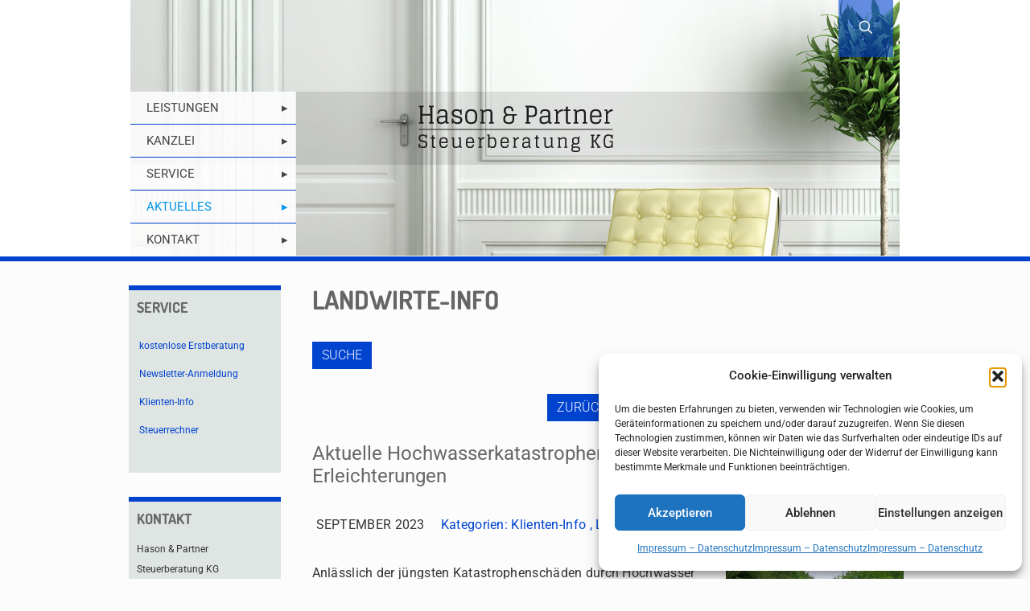

--- FILE ---
content_type: text/css
request_url: https://www.hason.at/hason-mediathek/themes/hason-child/style.css?ver=6.7.2
body_size: 2320
content:
/*
Theme Name: 	Hason Child
Theme URI: 		http://themes.muffingroup.com/betheme
Author: 		Muffin group
Author URI: 	http://muffingroup.com
Description:	Child Theme for Betheme - Premium WordPress Theme
Template:		hason
Version: 		1.6.1.1
*/

/* Theme customization starts here
-------------------------------------------------------------- */
/* Color: #0043cf */
.mfn-header-scrolled .header-stack #Top_bar .top_bar_right {
	display: none;
}
#map {
    height: 450px; 
}
h1 {
    font-weight: 700 !important;
    text-transform: uppercase;
    color: #666666 !important;
    
}
.home #Top_bar:not(.is-sticky) .top_bar_left {
    background: url('/hason-mediathek/uploads/2018/07/bg_start-home.jpg') center center no-repeat !important;
}
.header-stack #Top_bar:not(.is-sticky) .top_bar_left {
    background-image: url('/hason-mediathek/uploads/2018/07/top_bg_header.jpg');
    background-size: cover;
    height: 318px;
}
h2, h2 a, h2 a:hover {
   color: #666 !important; 
    font-family: "Roboto", Arial, Tahoma, sans-serif !important;
}
.column_column ul li {
 margin-bottom: 3px;   
}
p a {
    color: #0043cf;
}
#Header_wrapper, #Intro {
      background-color: #fff !important;  
}
.column_column ul, .column_column ol, .the_content_wrapper ul, .the_content_wrapper ol {
    color: #333333 !important;
}
body.header-stack:not(.template-slider) #Header {
   border-bottom: 6px solid #0043cf; 
}
.search #Header_wrapper #Subheader {
    display: none; 
}
.widget-area {
     border-left: 0px;   
}
.hason-small-text p {
    font-size: 8px; 
    line-height: 13px;
} 

.header-stack #Top_bar .logo {
    text-align: center; 
    border-bottom-width: 0px !important;
    margin-top: 114px;    
    background-color: #0000001a;
}

.header-stack #Top_bar:not(.is-sticky) .menu > li {
    float: none !important;
    border-bottom: 1px solid #0043cf;
}
.header-stack #Top_bar:not(.is-sticky) .menu > li:last-child {
    border-bottom: 0px solid #0043cf;
}
.header-stack #Top_bar:not(.is-sticky) .menu > li.current-menu-item, .header-stack #Top_bar:not(.is-sticky) .menu > li:hover {
     color: #fff; 
    background-color: #0043cf;
}
.header-stack #Top_bar:not(.is-sticky) .menu > li.current-menu-item a , .header-stack #Top_bar:not(.is-sticky) .menu > li:hover a  {
     color: #fff; 
     background-color: #0043cf;
}
.header-stack #Top_bar:not(.is-sticky) .menu li ul {
     left: 206px;
     top: 0px;
}
.header-stack #Top_bar .menu_wrapper .menu li a {
    text-transform: uppercase;
}
.header-stack #Top_bar:not(.is-sticky) .menu li ul li {
width: 228px;
     background-color: #ffffffe6; 
}
.header-stack #Top_bar:not(.is-sticky) .menu li ul li a{
    padding: 7.5px 20px;
}

#Top_bar:not(.is-sticky) .menu > li > a span:not(.description) {
    line-height: 40px;  
}
#Top_bar .responsive-menu-toggle, #Header_creative .creative-menu-toggle, #Header_creative .responsive-menu-toggle {
   color: #0043cf !important;     
}
.header-stack #Top_bar:not(.is-sticky)  .menu_wrapper {
    bottom: 0px;
    position: absolute;
    width: 206px;
}
.header-stack #Top_bar:not(.is-sticky) #menu {
   background-color: #ffffffe6; 
}

.header-stack #Top_bar .menu_wrapper .menu > li.menu-item-has-children > a ::after {
    content: '\25b8';  
    right: 10px;
    position: absolute; 
    font-family: "mfn-icons";
    font-style: normal;
    font-weight: 400;
}
.header-stack #Top_bar:not(.is-sticky) .top_bar_right {
    bottom: auto !important;
    top: 0 !important;
    height: 67px;
}
.header-stack #Top_bar:not(.is-sticky) a#search_button {
    background-color: #0043cf99;
    padding: 24px 21px;
    color: #fff;
    top: -10px;
    right: -5px;
}
.header-stack #Top_bar:not(.is-sticky) .hason-sticky-header {
    display: none;
}
.header-stack .hason-sticky-header {
    background-image: url('/hason-mediathek/uploads/2018/07/top_bg_header.jpg');
    background-size: cover;
    height: 69px;
    text-align: center;
    padding-top: 10px;
}

.header-stack #Top_bar:not(.is-sticky) .search_wrapper a:not(.action_button) {
    color: #0043cf !important;
}
#Top_bar.is-sticky {
    height: 60px !important;
    border-bottom: 6px solid #0043cf;
    background-color: #dfe5e3 !important;
    opacity: 1 !important;
}
#Top_bar.is-sticky .logo, #Top_bar:not(.is-sticky) .hason-sticky-top-container {
    display: none; 
}

#Top_bar:not(.is-sticky) .search_wrapper {
    top: 0 !important; 
    padding: 16px;
}
#Top_bar .search_wrapper .icon_search {
   color: #0043cf !important;  
}
#Top_bar .search_wrapper input[type="text"] {
    border-width: 0 0 0px;
     color: #000 !important;
}

.hason-sticky-top-container {
    background-color: #fff; 
}
#Top_bar .search_wrapper input[type="text"]::-webkit-input-placeholder,
#Top_bar .search_wrapper input[type="text"]::-moz-placeholder, 
#Top_bar .search_wrapper input[type="text"]:-ms-input-placeholder,
#Top_bar .search_wrapper input[type="text"]:-moz-placeholder { /* Chrome/Opera/Safari */
  color: #000 !important;
}

@media all and (min-width: 769px ) {
    .hason-top-slogan {
        position: absolute;
        bottom: 10px;
        right: 20px;
    } 
}
.hason-top-slogan-text {
    font-size: 18px;
    font-family: "Dosis", Arial, Tahoma, sans-serif;  
    font-weight: 600; 
    color: #0043cf;
    
}
#Top_bar.is-sticky .hason-top-slogan {
    display: none; 
}
#Top_bar.is-sticky .menu > li ul {
    background-color: #DFE5E3 !important;  
}
#Top_bar.is-sticky .menu > li ul li{
    width: 224px;
}

#Top_bar.is-sticky .menu_wrapper {
    width: 100%;
}
#Top_bar.is-sticky .menu_wrapper .menu > li {
    width: 20%;
    background-color: #fff;
}
#Top_bar.is-sticky .search_wrapper {
      background: #fff ;
    top: 0px;
    z-index: 9999;   
    padding: 10px;
}
#Top_bar.is-sticky .search_wrapper  .icon_search{
    top: 19px;
}

/* SUBHEADER */
#Subheader.hason-top-menu-2 {
    margin-top: 20px;
    background-color: #dfe5e3 !important;
    padding: 13px 0;
    border-bottom: 1px solid #dfe5e3;
    border-top: 1px solid #e1e1e1;
}
#Subheader.hason-top-menu-2 a {
    text-transform: uppercase;
    font-size: 18px;
    font-family: "Dosis", Arial, Tahoma, sans-serif;
    font-weight: 600;
    color: #666666; 
}
#Subheader.hason-top-menu-2 a:hover, #Subheader.hason-top-menu-2 li.current-menu-item a {
    text-decoration:none; 
    color: #0043cf;
}

#menu-top-leistungen > li {
    margin: 0;
    z-index: 200;
    display: block;
    float: left;
    position: relative;
    padding: 0 10px;
}

/* home */
.home {
    display: flex;
    justify-content: center;
    align-items: center;
    height: 100%;
    width: 100%;
     background-image: url('/hason-mediathek/uploads/2018/07/bg_start.jpg'); 
}
.home .hason-top-menu-2, .home #Footer, .home #Content, .home .sidebar {
   display: none;  
}
.home  #Top_bar:not(.is-sticky) .top_bar_left {
    height: 500px !important;
}
.home  #Top_bar .logo {
    margin-top: 205px;
}
.home  #Top_bar, .home #Header_wrapper, .home #Wrapper {
    background-color: rgba(255, 255, 255, 0) !important;
}
.home #Top_bar .menu li ul.sub-menu {
    visibility: hidden;
}
body.home.header-stack:not(.template-slider) #Header {
   border-bottom: 0px solid #0043cf; 
}

.home #Wrapper {
  box-shadow: 0 0 0px rgba(0,0,0,.06) !important;  
}

/* SIDEBAR */
.sidebar .widget {
    background-color: #dfe5e3;
    padding-top: 10px;
    border-top: 6px solid #0043cf;
    padding-bottom: 10px;
}
.sidebar .widget h3 {
    padding: 0 10px;
      font-weight: 600;
    color: #666666 !important;
}
.widget_archive ul, .widget_nav_menu ul {
    background: rgba(0, 0, 0, 0);
    list-style-type: none;
    padding: 5px 10px 5px 10px;
}
.widget_archive ul li a, .widget_nav_menu ul li a {
   padding: 5px 0 5px 3px; 
    font-size: 12px;
}
.widget_archive ul li a:hover, .widget_nav_menu ul li a:hover {
    text-decoration: none; 
}
.widget_archive ul li::after, .widget_nav_menu ul li::after, .aside_left .widget::after{
     display: none;    
}

.widget_text .textwidget {
    padding: 0 10px 10px 10px; 
}
.widget_text .textwidget p {
    font-size: 12px; 
}

#Footer a {
    padding-right: 5px;
     color: #0043cf; 
}
#Footer .widget_text .textwidget p, .widget_xyz_insert_php_widget p {
    font-size: 10px; 
    color: #666;
}

#Footer .footer_copy {
    display: none; 
}
#Footer .widgets_wrapper .widget {
  margin-bottom: -25px;  
}

#Footer .one-fourth.align-right {
   text-align: right; 
}

#Top_bar .responsive-menu-toggle, #Header_creative .creative-menu-toggle, #Header_creative .responsive-menu-toggle {
   color: #0043cf; 
}
.icon-menu-fine::before {
    font-weight: 900;    
}

.gform_wrapper input:not([type="radio"]):not([type="checkbox"]):not([type="submit"]):not([type="button"]):not([type="image"]):not([type="file"]), .gform_wrapper textarea.large {
     margin-bottom: -12px;
    background-color: #dfe5e3;
}
.gform_wrapper .top_label .gfield_label {
     margin-bottom: 0px; 
}

#Footer {
    background-color: #fff !important;
    border-top: 6px solid #dfe5e3;
}
#Footer .widgets_wrapper {
    padding: 0px 0 !importants;
}
#back_to_top.in_footer {
    bottom: -13px !important;
    right: 0px !important;   
}


@media all and (max-width: 1240px ) {
   .header-stack #Top_bar:not(.is-sticky) .top_bar_right_wrapper,   .hason-top-menu-2 {
        display: none; 
        padding: 0 10px;  
    }  
    body.header-stack:not(.template-slider) #Header {
        border-bottom: 0px solid #0043cf;
    }
    .header-stack #Top_bar:not(.is-sticky) .top_bar_left {
         border-bottom: 6px solid #0043cf;
    }
    .widget-area {
        padding: 30px 10px 20px !important;
    }
     .hason-top-slogan {
        text-align: center !important;
    
          margin-top: 14px;
    }
    /*
    .four.columns, .with_aside .sections_group {margin:0;width:100%!important;clear:both;}
    .aside_left .widget-area {
        border-right-width: 0px;
    } */
}

@media all and (max-width: 768px ) {
    .header-stack #Top_bar:not(.is-sticky) .top_bar_left {
        background-image: url('/hason-mediathek/uploads/2018/07/top_bg_header.jpg') !important; 
    }
    .header-stack #Top_bar:not(.is-sticky) .menu_wrapper {
        position: fixed;
        top: 0px;
        right: 0px; 
        width: auto;
    }
    .home  #Top_bar .logo {
        margin-top: 50px !important;
    }
    
    body.home .header-stack #Top_bar a.responsive-menu-toggle {
        position: fixed !important;
        top: 0px !important;
    }
    .home #Top_bar:not(.is-sticky) .top_bar_left {
        height: 195px !important;
    }
    .hason-top-slogan {
        text-align: center;
        padding: 0 10px; 
        margin-top: 14px;
    }
    #Footer .textwidget, #Footer .widget_xyz_insert_php_widget  {
        text-align: center; 
    }
    #Footer .textwidget {
        padding: 0 10px 0px 10px !important;
    }
    .hason-top-slogan {
        position: absolute;
        margin-top: -113px; 
        width: 95%;
    }
    .header-stack #Top_bar a.responsive-menu-toggle {
        position: absolute !important;
        margin-top: -25px !important; 
    }
   
}

*::selection, *::-moz-selection {
    background-color: #0043cf !important;
    color: white !important;
}